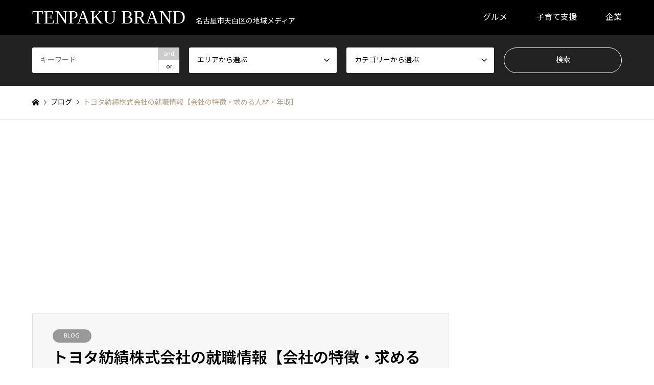

--- FILE ---
content_type: text/html; charset=UTF-8
request_url: https://tenpakuku.info/archives/2400
body_size: 16646
content:
<!DOCTYPE html>
<html lang="ja">
<head prefix="og: https://ogp.me/ns# fb: https://ogp.me/ns/fb#">
<meta charset="UTF-8">
<!--[if IE]><meta http-equiv="X-UA-Compatible" content="IE=edge"><![endif]-->
<meta name="viewport" content="width=device-width">
<title>トヨタ紡績株式会社の就職情報【会社の特徴・求める人材・年収】 | TENPAKU BRAND</title>
<meta name="description" content="この記事には、『トヨタ紡績株式会社』の情報をまとめてありますので、ぜひ就職活動の参考にしてください。３分で読める内容なので、それでは見ていきましょう〜。">
<meta property="og:type" content="article">
<meta property="og:url" content="https://tenpakuku.info/archives/2400">
<meta property="og:title" content="トヨタ紡績株式会社の就職情報【会社の特徴・求める人材・年収】 &#8211; TENPAKU BRAND">
<meta property="og:description" content="この記事には、『トヨタ紡績株式会社』の情報をまとめてありますので、ぜひ就職活動の参考にしてください。３分で読める内容なので、それでは見ていきましょう〜。">
<meta property="og:site_name" content="TENPAKU BRAND">
<meta property="og:image" content="https://tenpakuku.info/wp-content/uploads/2023/02/名古屋の優良企業.png">
<meta property="og:image:secure_url" content="https://tenpakuku.info/wp-content/uploads/2023/02/名古屋の優良企業.png"> 
<meta property="og:image:width" content="1200"> 
<meta property="og:image:height" content="630">
<meta name="twitter:card" content="summary">
<meta name="twitter:title" content="トヨタ紡績株式会社の就職情報【会社の特徴・求める人材・年収】 &#8211; TENPAKU BRAND">
<meta property="twitter:description" content="この記事には、『トヨタ紡績株式会社』の情報をまとめてありますので、ぜひ就職活動の参考にしてください。３分で読める内容なので、それでは見ていきましょう〜。">
<meta name="twitter:image:src" content="https://tenpakuku.info/wp-content/uploads/2023/02/名古屋の優良企業-336x216.png">
<link rel="pingback" href="https://tenpakuku.info/xmlrpc.php">
<link rel="shortcut icon" href="https://tenpakuku.info/wp-content/uploads/2020/09/TENPAKU.jpg">
<meta name='robots' content='max-image-preview:large' />
<link rel="alternate" type="application/rss+xml" title="TENPAKU BRAND &raquo; フィード" href="https://tenpakuku.info/feed" />
<link rel="alternate" type="application/rss+xml" title="TENPAKU BRAND &raquo; コメントフィード" href="https://tenpakuku.info/comments/feed" />
<link rel="alternate" type="application/rss+xml" title="TENPAKU BRAND &raquo; トヨタ紡績株式会社の就職情報【会社の特徴・求める人材・年収】 のコメントのフィード" href="https://tenpakuku.info/archives/2400/feed" />
<link rel="alternate" title="oEmbed (JSON)" type="application/json+oembed" href="https://tenpakuku.info/wp-json/oembed/1.0/embed?url=https%3A%2F%2Ftenpakuku.info%2Farchives%2F2400" />
<link rel="alternate" title="oEmbed (XML)" type="text/xml+oembed" href="https://tenpakuku.info/wp-json/oembed/1.0/embed?url=https%3A%2F%2Ftenpakuku.info%2Farchives%2F2400&#038;format=xml" />
<link rel="preconnect" href="https://fonts.googleapis.com">
<link rel="preconnect" href="https://fonts.gstatic.com" crossorigin>
<link href="https://fonts.googleapis.com/css2?family=Hind+Madurai:wght@500;700&amp;family=Noto+Sans+JP:wght@400;600" rel="stylesheet">
<style id='wp-img-auto-sizes-contain-inline-css' type='text/css'>
img:is([sizes=auto i],[sizes^="auto," i]){contain-intrinsic-size:3000px 1500px}
/*# sourceURL=wp-img-auto-sizes-contain-inline-css */
</style>
<link rel='stylesheet' id='style-css' href='https://tenpakuku.info/wp-content/themes/gensen_tcd050/style.css?ver=2.1.7' type='text/css' media='all' />
<style id='wp-block-library-inline-css' type='text/css'>
:root{--wp-block-synced-color:#7a00df;--wp-block-synced-color--rgb:122,0,223;--wp-bound-block-color:var(--wp-block-synced-color);--wp-editor-canvas-background:#ddd;--wp-admin-theme-color:#007cba;--wp-admin-theme-color--rgb:0,124,186;--wp-admin-theme-color-darker-10:#006ba1;--wp-admin-theme-color-darker-10--rgb:0,107,160.5;--wp-admin-theme-color-darker-20:#005a87;--wp-admin-theme-color-darker-20--rgb:0,90,135;--wp-admin-border-width-focus:2px}@media (min-resolution:192dpi){:root{--wp-admin-border-width-focus:1.5px}}.wp-element-button{cursor:pointer}:root .has-very-light-gray-background-color{background-color:#eee}:root .has-very-dark-gray-background-color{background-color:#313131}:root .has-very-light-gray-color{color:#eee}:root .has-very-dark-gray-color{color:#313131}:root .has-vivid-green-cyan-to-vivid-cyan-blue-gradient-background{background:linear-gradient(135deg,#00d084,#0693e3)}:root .has-purple-crush-gradient-background{background:linear-gradient(135deg,#34e2e4,#4721fb 50%,#ab1dfe)}:root .has-hazy-dawn-gradient-background{background:linear-gradient(135deg,#faaca8,#dad0ec)}:root .has-subdued-olive-gradient-background{background:linear-gradient(135deg,#fafae1,#67a671)}:root .has-atomic-cream-gradient-background{background:linear-gradient(135deg,#fdd79a,#004a59)}:root .has-nightshade-gradient-background{background:linear-gradient(135deg,#330968,#31cdcf)}:root .has-midnight-gradient-background{background:linear-gradient(135deg,#020381,#2874fc)}:root{--wp--preset--font-size--normal:16px;--wp--preset--font-size--huge:42px}.has-regular-font-size{font-size:1em}.has-larger-font-size{font-size:2.625em}.has-normal-font-size{font-size:var(--wp--preset--font-size--normal)}.has-huge-font-size{font-size:var(--wp--preset--font-size--huge)}.has-text-align-center{text-align:center}.has-text-align-left{text-align:left}.has-text-align-right{text-align:right}.has-fit-text{white-space:nowrap!important}#end-resizable-editor-section{display:none}.aligncenter{clear:both}.items-justified-left{justify-content:flex-start}.items-justified-center{justify-content:center}.items-justified-right{justify-content:flex-end}.items-justified-space-between{justify-content:space-between}.screen-reader-text{border:0;clip-path:inset(50%);height:1px;margin:-1px;overflow:hidden;padding:0;position:absolute;width:1px;word-wrap:normal!important}.screen-reader-text:focus{background-color:#ddd;clip-path:none;color:#444;display:block;font-size:1em;height:auto;left:5px;line-height:normal;padding:15px 23px 14px;text-decoration:none;top:5px;width:auto;z-index:100000}html :where(.has-border-color){border-style:solid}html :where([style*=border-top-color]){border-top-style:solid}html :where([style*=border-right-color]){border-right-style:solid}html :where([style*=border-bottom-color]){border-bottom-style:solid}html :where([style*=border-left-color]){border-left-style:solid}html :where([style*=border-width]){border-style:solid}html :where([style*=border-top-width]){border-top-style:solid}html :where([style*=border-right-width]){border-right-style:solid}html :where([style*=border-bottom-width]){border-bottom-style:solid}html :where([style*=border-left-width]){border-left-style:solid}html :where(img[class*=wp-image-]){height:auto;max-width:100%}:where(figure){margin:0 0 1em}html :where(.is-position-sticky){--wp-admin--admin-bar--position-offset:var(--wp-admin--admin-bar--height,0px)}@media screen and (max-width:600px){html :where(.is-position-sticky){--wp-admin--admin-bar--position-offset:0px}}

/*# sourceURL=wp-block-library-inline-css */
</style><style id='wp-block-button-inline-css' type='text/css'>
.wp-block-button__link{align-content:center;box-sizing:border-box;cursor:pointer;display:inline-block;height:100%;text-align:center;word-break:break-word}.wp-block-button__link.aligncenter{text-align:center}.wp-block-button__link.alignright{text-align:right}:where(.wp-block-button__link){border-radius:9999px;box-shadow:none;padding:calc(.667em + 2px) calc(1.333em + 2px);text-decoration:none}.wp-block-button[style*=text-decoration] .wp-block-button__link{text-decoration:inherit}.wp-block-buttons>.wp-block-button.has-custom-width{max-width:none}.wp-block-buttons>.wp-block-button.has-custom-width .wp-block-button__link{width:100%}.wp-block-buttons>.wp-block-button.has-custom-font-size .wp-block-button__link{font-size:inherit}.wp-block-buttons>.wp-block-button.wp-block-button__width-25{width:calc(25% - var(--wp--style--block-gap, .5em)*.75)}.wp-block-buttons>.wp-block-button.wp-block-button__width-50{width:calc(50% - var(--wp--style--block-gap, .5em)*.5)}.wp-block-buttons>.wp-block-button.wp-block-button__width-75{width:calc(75% - var(--wp--style--block-gap, .5em)*.25)}.wp-block-buttons>.wp-block-button.wp-block-button__width-100{flex-basis:100%;width:100%}.wp-block-buttons.is-vertical>.wp-block-button.wp-block-button__width-25{width:25%}.wp-block-buttons.is-vertical>.wp-block-button.wp-block-button__width-50{width:50%}.wp-block-buttons.is-vertical>.wp-block-button.wp-block-button__width-75{width:75%}.wp-block-button.is-style-squared,.wp-block-button__link.wp-block-button.is-style-squared{border-radius:0}.wp-block-button.no-border-radius,.wp-block-button__link.no-border-radius{border-radius:0!important}:root :where(.wp-block-button .wp-block-button__link.is-style-outline),:root :where(.wp-block-button.is-style-outline>.wp-block-button__link){border:2px solid;padding:.667em 1.333em}:root :where(.wp-block-button .wp-block-button__link.is-style-outline:not(.has-text-color)),:root :where(.wp-block-button.is-style-outline>.wp-block-button__link:not(.has-text-color)){color:currentColor}:root :where(.wp-block-button .wp-block-button__link.is-style-outline:not(.has-background)),:root :where(.wp-block-button.is-style-outline>.wp-block-button__link:not(.has-background)){background-color:initial;background-image:none}
/*# sourceURL=https://tenpakuku.info/wp-includes/blocks/button/style.min.css */
</style>
<style id='wp-block-heading-inline-css' type='text/css'>
h1:where(.wp-block-heading).has-background,h2:where(.wp-block-heading).has-background,h3:where(.wp-block-heading).has-background,h4:where(.wp-block-heading).has-background,h5:where(.wp-block-heading).has-background,h6:where(.wp-block-heading).has-background{padding:1.25em 2.375em}h1.has-text-align-left[style*=writing-mode]:where([style*=vertical-lr]),h1.has-text-align-right[style*=writing-mode]:where([style*=vertical-rl]),h2.has-text-align-left[style*=writing-mode]:where([style*=vertical-lr]),h2.has-text-align-right[style*=writing-mode]:where([style*=vertical-rl]),h3.has-text-align-left[style*=writing-mode]:where([style*=vertical-lr]),h3.has-text-align-right[style*=writing-mode]:where([style*=vertical-rl]),h4.has-text-align-left[style*=writing-mode]:where([style*=vertical-lr]),h4.has-text-align-right[style*=writing-mode]:where([style*=vertical-rl]),h5.has-text-align-left[style*=writing-mode]:where([style*=vertical-lr]),h5.has-text-align-right[style*=writing-mode]:where([style*=vertical-rl]),h6.has-text-align-left[style*=writing-mode]:where([style*=vertical-lr]),h6.has-text-align-right[style*=writing-mode]:where([style*=vertical-rl]){rotate:180deg}
/*# sourceURL=https://tenpakuku.info/wp-includes/blocks/heading/style.min.css */
</style>
<style id='wp-block-image-inline-css' type='text/css'>
.wp-block-image>a,.wp-block-image>figure>a{display:inline-block}.wp-block-image img{box-sizing:border-box;height:auto;max-width:100%;vertical-align:bottom}@media not (prefers-reduced-motion){.wp-block-image img.hide{visibility:hidden}.wp-block-image img.show{animation:show-content-image .4s}}.wp-block-image[style*=border-radius] img,.wp-block-image[style*=border-radius]>a{border-radius:inherit}.wp-block-image.has-custom-border img{box-sizing:border-box}.wp-block-image.aligncenter{text-align:center}.wp-block-image.alignfull>a,.wp-block-image.alignwide>a{width:100%}.wp-block-image.alignfull img,.wp-block-image.alignwide img{height:auto;width:100%}.wp-block-image .aligncenter,.wp-block-image .alignleft,.wp-block-image .alignright,.wp-block-image.aligncenter,.wp-block-image.alignleft,.wp-block-image.alignright{display:table}.wp-block-image .aligncenter>figcaption,.wp-block-image .alignleft>figcaption,.wp-block-image .alignright>figcaption,.wp-block-image.aligncenter>figcaption,.wp-block-image.alignleft>figcaption,.wp-block-image.alignright>figcaption{caption-side:bottom;display:table-caption}.wp-block-image .alignleft{float:left;margin:.5em 1em .5em 0}.wp-block-image .alignright{float:right;margin:.5em 0 .5em 1em}.wp-block-image .aligncenter{margin-left:auto;margin-right:auto}.wp-block-image :where(figcaption){margin-bottom:1em;margin-top:.5em}.wp-block-image.is-style-circle-mask img{border-radius:9999px}@supports ((-webkit-mask-image:none) or (mask-image:none)) or (-webkit-mask-image:none){.wp-block-image.is-style-circle-mask img{border-radius:0;-webkit-mask-image:url('data:image/svg+xml;utf8,<svg viewBox="0 0 100 100" xmlns="http://www.w3.org/2000/svg"><circle cx="50" cy="50" r="50"/></svg>');mask-image:url('data:image/svg+xml;utf8,<svg viewBox="0 0 100 100" xmlns="http://www.w3.org/2000/svg"><circle cx="50" cy="50" r="50"/></svg>');mask-mode:alpha;-webkit-mask-position:center;mask-position:center;-webkit-mask-repeat:no-repeat;mask-repeat:no-repeat;-webkit-mask-size:contain;mask-size:contain}}:root :where(.wp-block-image.is-style-rounded img,.wp-block-image .is-style-rounded img){border-radius:9999px}.wp-block-image figure{margin:0}.wp-lightbox-container{display:flex;flex-direction:column;position:relative}.wp-lightbox-container img{cursor:zoom-in}.wp-lightbox-container img:hover+button{opacity:1}.wp-lightbox-container button{align-items:center;backdrop-filter:blur(16px) saturate(180%);background-color:#5a5a5a40;border:none;border-radius:4px;cursor:zoom-in;display:flex;height:20px;justify-content:center;opacity:0;padding:0;position:absolute;right:16px;text-align:center;top:16px;width:20px;z-index:100}@media not (prefers-reduced-motion){.wp-lightbox-container button{transition:opacity .2s ease}}.wp-lightbox-container button:focus-visible{outline:3px auto #5a5a5a40;outline:3px auto -webkit-focus-ring-color;outline-offset:3px}.wp-lightbox-container button:hover{cursor:pointer;opacity:1}.wp-lightbox-container button:focus{opacity:1}.wp-lightbox-container button:focus,.wp-lightbox-container button:hover,.wp-lightbox-container button:not(:hover):not(:active):not(.has-background){background-color:#5a5a5a40;border:none}.wp-lightbox-overlay{box-sizing:border-box;cursor:zoom-out;height:100vh;left:0;overflow:hidden;position:fixed;top:0;visibility:hidden;width:100%;z-index:100000}.wp-lightbox-overlay .close-button{align-items:center;cursor:pointer;display:flex;justify-content:center;min-height:40px;min-width:40px;padding:0;position:absolute;right:calc(env(safe-area-inset-right) + 16px);top:calc(env(safe-area-inset-top) + 16px);z-index:5000000}.wp-lightbox-overlay .close-button:focus,.wp-lightbox-overlay .close-button:hover,.wp-lightbox-overlay .close-button:not(:hover):not(:active):not(.has-background){background:none;border:none}.wp-lightbox-overlay .lightbox-image-container{height:var(--wp--lightbox-container-height);left:50%;overflow:hidden;position:absolute;top:50%;transform:translate(-50%,-50%);transform-origin:top left;width:var(--wp--lightbox-container-width);z-index:9999999999}.wp-lightbox-overlay .wp-block-image{align-items:center;box-sizing:border-box;display:flex;height:100%;justify-content:center;margin:0;position:relative;transform-origin:0 0;width:100%;z-index:3000000}.wp-lightbox-overlay .wp-block-image img{height:var(--wp--lightbox-image-height);min-height:var(--wp--lightbox-image-height);min-width:var(--wp--lightbox-image-width);width:var(--wp--lightbox-image-width)}.wp-lightbox-overlay .wp-block-image figcaption{display:none}.wp-lightbox-overlay button{background:none;border:none}.wp-lightbox-overlay .scrim{background-color:#fff;height:100%;opacity:.9;position:absolute;width:100%;z-index:2000000}.wp-lightbox-overlay.active{visibility:visible}@media not (prefers-reduced-motion){.wp-lightbox-overlay.active{animation:turn-on-visibility .25s both}.wp-lightbox-overlay.active img{animation:turn-on-visibility .35s both}.wp-lightbox-overlay.show-closing-animation:not(.active){animation:turn-off-visibility .35s both}.wp-lightbox-overlay.show-closing-animation:not(.active) img{animation:turn-off-visibility .25s both}.wp-lightbox-overlay.zoom.active{animation:none;opacity:1;visibility:visible}.wp-lightbox-overlay.zoom.active .lightbox-image-container{animation:lightbox-zoom-in .4s}.wp-lightbox-overlay.zoom.active .lightbox-image-container img{animation:none}.wp-lightbox-overlay.zoom.active .scrim{animation:turn-on-visibility .4s forwards}.wp-lightbox-overlay.zoom.show-closing-animation:not(.active){animation:none}.wp-lightbox-overlay.zoom.show-closing-animation:not(.active) .lightbox-image-container{animation:lightbox-zoom-out .4s}.wp-lightbox-overlay.zoom.show-closing-animation:not(.active) .lightbox-image-container img{animation:none}.wp-lightbox-overlay.zoom.show-closing-animation:not(.active) .scrim{animation:turn-off-visibility .4s forwards}}@keyframes show-content-image{0%{visibility:hidden}99%{visibility:hidden}to{visibility:visible}}@keyframes turn-on-visibility{0%{opacity:0}to{opacity:1}}@keyframes turn-off-visibility{0%{opacity:1;visibility:visible}99%{opacity:0;visibility:visible}to{opacity:0;visibility:hidden}}@keyframes lightbox-zoom-in{0%{transform:translate(calc((-100vw + var(--wp--lightbox-scrollbar-width))/2 + var(--wp--lightbox-initial-left-position)),calc(-50vh + var(--wp--lightbox-initial-top-position))) scale(var(--wp--lightbox-scale))}to{transform:translate(-50%,-50%) scale(1)}}@keyframes lightbox-zoom-out{0%{transform:translate(-50%,-50%) scale(1);visibility:visible}99%{visibility:visible}to{transform:translate(calc((-100vw + var(--wp--lightbox-scrollbar-width))/2 + var(--wp--lightbox-initial-left-position)),calc(-50vh + var(--wp--lightbox-initial-top-position))) scale(var(--wp--lightbox-scale));visibility:hidden}}
/*# sourceURL=https://tenpakuku.info/wp-includes/blocks/image/style.min.css */
</style>
<style id='wp-block-buttons-inline-css' type='text/css'>
.wp-block-buttons{box-sizing:border-box}.wp-block-buttons.is-vertical{flex-direction:column}.wp-block-buttons.is-vertical>.wp-block-button:last-child{margin-bottom:0}.wp-block-buttons>.wp-block-button{display:inline-block;margin:0}.wp-block-buttons.is-content-justification-left{justify-content:flex-start}.wp-block-buttons.is-content-justification-left.is-vertical{align-items:flex-start}.wp-block-buttons.is-content-justification-center{justify-content:center}.wp-block-buttons.is-content-justification-center.is-vertical{align-items:center}.wp-block-buttons.is-content-justification-right{justify-content:flex-end}.wp-block-buttons.is-content-justification-right.is-vertical{align-items:flex-end}.wp-block-buttons.is-content-justification-space-between{justify-content:space-between}.wp-block-buttons.aligncenter{text-align:center}.wp-block-buttons:not(.is-content-justification-space-between,.is-content-justification-right,.is-content-justification-left,.is-content-justification-center) .wp-block-button.aligncenter{margin-left:auto;margin-right:auto;width:100%}.wp-block-buttons[style*=text-decoration] .wp-block-button,.wp-block-buttons[style*=text-decoration] .wp-block-button__link{text-decoration:inherit}.wp-block-buttons.has-custom-font-size .wp-block-button__link{font-size:inherit}.wp-block-buttons .wp-block-button__link{width:100%}.wp-block-button.aligncenter{text-align:center}
/*# sourceURL=https://tenpakuku.info/wp-includes/blocks/buttons/style.min.css */
</style>
<style id='wp-block-paragraph-inline-css' type='text/css'>
.is-small-text{font-size:.875em}.is-regular-text{font-size:1em}.is-large-text{font-size:2.25em}.is-larger-text{font-size:3em}.has-drop-cap:not(:focus):first-letter{float:left;font-size:8.4em;font-style:normal;font-weight:100;line-height:.68;margin:.05em .1em 0 0;text-transform:uppercase}body.rtl .has-drop-cap:not(:focus):first-letter{float:none;margin-left:.1em}p.has-drop-cap.has-background{overflow:hidden}:root :where(p.has-background){padding:1.25em 2.375em}:where(p.has-text-color:not(.has-link-color)) a{color:inherit}p.has-text-align-left[style*="writing-mode:vertical-lr"],p.has-text-align-right[style*="writing-mode:vertical-rl"]{rotate:180deg}
/*# sourceURL=https://tenpakuku.info/wp-includes/blocks/paragraph/style.min.css */
</style>
<style id='wp-block-table-inline-css' type='text/css'>
.wp-block-table{overflow-x:auto}.wp-block-table table{border-collapse:collapse;width:100%}.wp-block-table thead{border-bottom:3px solid}.wp-block-table tfoot{border-top:3px solid}.wp-block-table td,.wp-block-table th{border:1px solid;padding:.5em}.wp-block-table .has-fixed-layout{table-layout:fixed;width:100%}.wp-block-table .has-fixed-layout td,.wp-block-table .has-fixed-layout th{word-break:break-word}.wp-block-table.aligncenter,.wp-block-table.alignleft,.wp-block-table.alignright{display:table;width:auto}.wp-block-table.aligncenter td,.wp-block-table.aligncenter th,.wp-block-table.alignleft td,.wp-block-table.alignleft th,.wp-block-table.alignright td,.wp-block-table.alignright th{word-break:break-word}.wp-block-table .has-subtle-light-gray-background-color{background-color:#f3f4f5}.wp-block-table .has-subtle-pale-green-background-color{background-color:#e9fbe5}.wp-block-table .has-subtle-pale-blue-background-color{background-color:#e7f5fe}.wp-block-table .has-subtle-pale-pink-background-color{background-color:#fcf0ef}.wp-block-table.is-style-stripes{background-color:initial;border-collapse:inherit;border-spacing:0}.wp-block-table.is-style-stripes tbody tr:nth-child(odd){background-color:#f0f0f0}.wp-block-table.is-style-stripes.has-subtle-light-gray-background-color tbody tr:nth-child(odd){background-color:#f3f4f5}.wp-block-table.is-style-stripes.has-subtle-pale-green-background-color tbody tr:nth-child(odd){background-color:#e9fbe5}.wp-block-table.is-style-stripes.has-subtle-pale-blue-background-color tbody tr:nth-child(odd){background-color:#e7f5fe}.wp-block-table.is-style-stripes.has-subtle-pale-pink-background-color tbody tr:nth-child(odd){background-color:#fcf0ef}.wp-block-table.is-style-stripes td,.wp-block-table.is-style-stripes th{border-color:#0000}.wp-block-table.is-style-stripes{border-bottom:1px solid #f0f0f0}.wp-block-table .has-border-color td,.wp-block-table .has-border-color th,.wp-block-table .has-border-color tr,.wp-block-table .has-border-color>*{border-color:inherit}.wp-block-table table[style*=border-top-color] tr:first-child,.wp-block-table table[style*=border-top-color] tr:first-child td,.wp-block-table table[style*=border-top-color] tr:first-child th,.wp-block-table table[style*=border-top-color]>*,.wp-block-table table[style*=border-top-color]>* td,.wp-block-table table[style*=border-top-color]>* th{border-top-color:inherit}.wp-block-table table[style*=border-top-color] tr:not(:first-child){border-top-color:initial}.wp-block-table table[style*=border-right-color] td:last-child,.wp-block-table table[style*=border-right-color] th,.wp-block-table table[style*=border-right-color] tr,.wp-block-table table[style*=border-right-color]>*{border-right-color:inherit}.wp-block-table table[style*=border-bottom-color] tr:last-child,.wp-block-table table[style*=border-bottom-color] tr:last-child td,.wp-block-table table[style*=border-bottom-color] tr:last-child th,.wp-block-table table[style*=border-bottom-color]>*,.wp-block-table table[style*=border-bottom-color]>* td,.wp-block-table table[style*=border-bottom-color]>* th{border-bottom-color:inherit}.wp-block-table table[style*=border-bottom-color] tr:not(:last-child){border-bottom-color:initial}.wp-block-table table[style*=border-left-color] td:first-child,.wp-block-table table[style*=border-left-color] th,.wp-block-table table[style*=border-left-color] tr,.wp-block-table table[style*=border-left-color]>*{border-left-color:inherit}.wp-block-table table[style*=border-style] td,.wp-block-table table[style*=border-style] th,.wp-block-table table[style*=border-style] tr,.wp-block-table table[style*=border-style]>*{border-style:inherit}.wp-block-table table[style*=border-width] td,.wp-block-table table[style*=border-width] th,.wp-block-table table[style*=border-width] tr,.wp-block-table table[style*=border-width]>*{border-style:inherit;border-width:inherit}
/*# sourceURL=https://tenpakuku.info/wp-includes/blocks/table/style.min.css */
</style>
<style id='global-styles-inline-css' type='text/css'>
:root{--wp--preset--aspect-ratio--square: 1;--wp--preset--aspect-ratio--4-3: 4/3;--wp--preset--aspect-ratio--3-4: 3/4;--wp--preset--aspect-ratio--3-2: 3/2;--wp--preset--aspect-ratio--2-3: 2/3;--wp--preset--aspect-ratio--16-9: 16/9;--wp--preset--aspect-ratio--9-16: 9/16;--wp--preset--color--black: #000000;--wp--preset--color--cyan-bluish-gray: #abb8c3;--wp--preset--color--white: #ffffff;--wp--preset--color--pale-pink: #f78da7;--wp--preset--color--vivid-red: #cf2e2e;--wp--preset--color--luminous-vivid-orange: #ff6900;--wp--preset--color--luminous-vivid-amber: #fcb900;--wp--preset--color--light-green-cyan: #7bdcb5;--wp--preset--color--vivid-green-cyan: #00d084;--wp--preset--color--pale-cyan-blue: #8ed1fc;--wp--preset--color--vivid-cyan-blue: #0693e3;--wp--preset--color--vivid-purple: #9b51e0;--wp--preset--gradient--vivid-cyan-blue-to-vivid-purple: linear-gradient(135deg,rgb(6,147,227) 0%,rgb(155,81,224) 100%);--wp--preset--gradient--light-green-cyan-to-vivid-green-cyan: linear-gradient(135deg,rgb(122,220,180) 0%,rgb(0,208,130) 100%);--wp--preset--gradient--luminous-vivid-amber-to-luminous-vivid-orange: linear-gradient(135deg,rgb(252,185,0) 0%,rgb(255,105,0) 100%);--wp--preset--gradient--luminous-vivid-orange-to-vivid-red: linear-gradient(135deg,rgb(255,105,0) 0%,rgb(207,46,46) 100%);--wp--preset--gradient--very-light-gray-to-cyan-bluish-gray: linear-gradient(135deg,rgb(238,238,238) 0%,rgb(169,184,195) 100%);--wp--preset--gradient--cool-to-warm-spectrum: linear-gradient(135deg,rgb(74,234,220) 0%,rgb(151,120,209) 20%,rgb(207,42,186) 40%,rgb(238,44,130) 60%,rgb(251,105,98) 80%,rgb(254,248,76) 100%);--wp--preset--gradient--blush-light-purple: linear-gradient(135deg,rgb(255,206,236) 0%,rgb(152,150,240) 100%);--wp--preset--gradient--blush-bordeaux: linear-gradient(135deg,rgb(254,205,165) 0%,rgb(254,45,45) 50%,rgb(107,0,62) 100%);--wp--preset--gradient--luminous-dusk: linear-gradient(135deg,rgb(255,203,112) 0%,rgb(199,81,192) 50%,rgb(65,88,208) 100%);--wp--preset--gradient--pale-ocean: linear-gradient(135deg,rgb(255,245,203) 0%,rgb(182,227,212) 50%,rgb(51,167,181) 100%);--wp--preset--gradient--electric-grass: linear-gradient(135deg,rgb(202,248,128) 0%,rgb(113,206,126) 100%);--wp--preset--gradient--midnight: linear-gradient(135deg,rgb(2,3,129) 0%,rgb(40,116,252) 100%);--wp--preset--font-size--small: 13px;--wp--preset--font-size--medium: 20px;--wp--preset--font-size--large: 36px;--wp--preset--font-size--x-large: 42px;--wp--preset--spacing--20: 0.44rem;--wp--preset--spacing--30: 0.67rem;--wp--preset--spacing--40: 1rem;--wp--preset--spacing--50: 1.5rem;--wp--preset--spacing--60: 2.25rem;--wp--preset--spacing--70: 3.38rem;--wp--preset--spacing--80: 5.06rem;--wp--preset--shadow--natural: 6px 6px 9px rgba(0, 0, 0, 0.2);--wp--preset--shadow--deep: 12px 12px 50px rgba(0, 0, 0, 0.4);--wp--preset--shadow--sharp: 6px 6px 0px rgba(0, 0, 0, 0.2);--wp--preset--shadow--outlined: 6px 6px 0px -3px rgb(255, 255, 255), 6px 6px rgb(0, 0, 0);--wp--preset--shadow--crisp: 6px 6px 0px rgb(0, 0, 0);}:where(.is-layout-flex){gap: 0.5em;}:where(.is-layout-grid){gap: 0.5em;}body .is-layout-flex{display: flex;}.is-layout-flex{flex-wrap: wrap;align-items: center;}.is-layout-flex > :is(*, div){margin: 0;}body .is-layout-grid{display: grid;}.is-layout-grid > :is(*, div){margin: 0;}:where(.wp-block-columns.is-layout-flex){gap: 2em;}:where(.wp-block-columns.is-layout-grid){gap: 2em;}:where(.wp-block-post-template.is-layout-flex){gap: 1.25em;}:where(.wp-block-post-template.is-layout-grid){gap: 1.25em;}.has-black-color{color: var(--wp--preset--color--black) !important;}.has-cyan-bluish-gray-color{color: var(--wp--preset--color--cyan-bluish-gray) !important;}.has-white-color{color: var(--wp--preset--color--white) !important;}.has-pale-pink-color{color: var(--wp--preset--color--pale-pink) !important;}.has-vivid-red-color{color: var(--wp--preset--color--vivid-red) !important;}.has-luminous-vivid-orange-color{color: var(--wp--preset--color--luminous-vivid-orange) !important;}.has-luminous-vivid-amber-color{color: var(--wp--preset--color--luminous-vivid-amber) !important;}.has-light-green-cyan-color{color: var(--wp--preset--color--light-green-cyan) !important;}.has-vivid-green-cyan-color{color: var(--wp--preset--color--vivid-green-cyan) !important;}.has-pale-cyan-blue-color{color: var(--wp--preset--color--pale-cyan-blue) !important;}.has-vivid-cyan-blue-color{color: var(--wp--preset--color--vivid-cyan-blue) !important;}.has-vivid-purple-color{color: var(--wp--preset--color--vivid-purple) !important;}.has-black-background-color{background-color: var(--wp--preset--color--black) !important;}.has-cyan-bluish-gray-background-color{background-color: var(--wp--preset--color--cyan-bluish-gray) !important;}.has-white-background-color{background-color: var(--wp--preset--color--white) !important;}.has-pale-pink-background-color{background-color: var(--wp--preset--color--pale-pink) !important;}.has-vivid-red-background-color{background-color: var(--wp--preset--color--vivid-red) !important;}.has-luminous-vivid-orange-background-color{background-color: var(--wp--preset--color--luminous-vivid-orange) !important;}.has-luminous-vivid-amber-background-color{background-color: var(--wp--preset--color--luminous-vivid-amber) !important;}.has-light-green-cyan-background-color{background-color: var(--wp--preset--color--light-green-cyan) !important;}.has-vivid-green-cyan-background-color{background-color: var(--wp--preset--color--vivid-green-cyan) !important;}.has-pale-cyan-blue-background-color{background-color: var(--wp--preset--color--pale-cyan-blue) !important;}.has-vivid-cyan-blue-background-color{background-color: var(--wp--preset--color--vivid-cyan-blue) !important;}.has-vivid-purple-background-color{background-color: var(--wp--preset--color--vivid-purple) !important;}.has-black-border-color{border-color: var(--wp--preset--color--black) !important;}.has-cyan-bluish-gray-border-color{border-color: var(--wp--preset--color--cyan-bluish-gray) !important;}.has-white-border-color{border-color: var(--wp--preset--color--white) !important;}.has-pale-pink-border-color{border-color: var(--wp--preset--color--pale-pink) !important;}.has-vivid-red-border-color{border-color: var(--wp--preset--color--vivid-red) !important;}.has-luminous-vivid-orange-border-color{border-color: var(--wp--preset--color--luminous-vivid-orange) !important;}.has-luminous-vivid-amber-border-color{border-color: var(--wp--preset--color--luminous-vivid-amber) !important;}.has-light-green-cyan-border-color{border-color: var(--wp--preset--color--light-green-cyan) !important;}.has-vivid-green-cyan-border-color{border-color: var(--wp--preset--color--vivid-green-cyan) !important;}.has-pale-cyan-blue-border-color{border-color: var(--wp--preset--color--pale-cyan-blue) !important;}.has-vivid-cyan-blue-border-color{border-color: var(--wp--preset--color--vivid-cyan-blue) !important;}.has-vivid-purple-border-color{border-color: var(--wp--preset--color--vivid-purple) !important;}.has-vivid-cyan-blue-to-vivid-purple-gradient-background{background: var(--wp--preset--gradient--vivid-cyan-blue-to-vivid-purple) !important;}.has-light-green-cyan-to-vivid-green-cyan-gradient-background{background: var(--wp--preset--gradient--light-green-cyan-to-vivid-green-cyan) !important;}.has-luminous-vivid-amber-to-luminous-vivid-orange-gradient-background{background: var(--wp--preset--gradient--luminous-vivid-amber-to-luminous-vivid-orange) !important;}.has-luminous-vivid-orange-to-vivid-red-gradient-background{background: var(--wp--preset--gradient--luminous-vivid-orange-to-vivid-red) !important;}.has-very-light-gray-to-cyan-bluish-gray-gradient-background{background: var(--wp--preset--gradient--very-light-gray-to-cyan-bluish-gray) !important;}.has-cool-to-warm-spectrum-gradient-background{background: var(--wp--preset--gradient--cool-to-warm-spectrum) !important;}.has-blush-light-purple-gradient-background{background: var(--wp--preset--gradient--blush-light-purple) !important;}.has-blush-bordeaux-gradient-background{background: var(--wp--preset--gradient--blush-bordeaux) !important;}.has-luminous-dusk-gradient-background{background: var(--wp--preset--gradient--luminous-dusk) !important;}.has-pale-ocean-gradient-background{background: var(--wp--preset--gradient--pale-ocean) !important;}.has-electric-grass-gradient-background{background: var(--wp--preset--gradient--electric-grass) !important;}.has-midnight-gradient-background{background: var(--wp--preset--gradient--midnight) !important;}.has-small-font-size{font-size: var(--wp--preset--font-size--small) !important;}.has-medium-font-size{font-size: var(--wp--preset--font-size--medium) !important;}.has-large-font-size{font-size: var(--wp--preset--font-size--large) !important;}.has-x-large-font-size{font-size: var(--wp--preset--font-size--x-large) !important;}
/*# sourceURL=global-styles-inline-css */
</style>

<style id='classic-theme-styles-inline-css' type='text/css'>
/*! This file is auto-generated */
.wp-block-button__link{color:#fff;background-color:#32373c;border-radius:9999px;box-shadow:none;text-decoration:none;padding:calc(.667em + 2px) calc(1.333em + 2px);font-size:1.125em}.wp-block-file__button{background:#32373c;color:#fff;text-decoration:none}
/*# sourceURL=/wp-includes/css/classic-themes.min.css */
</style>
<link rel='stylesheet' id='toc-screen-css' href='https://tenpakuku.info/wp-content/plugins/table-of-contents-plus/screen.min.css?ver=2411.1' type='text/css' media='all' />
<link rel='stylesheet' id='tcd-maps-css' href='https://tenpakuku.info/wp-content/plugins/tcd-google-maps/admin.css?ver=6.9' type='text/css' media='all' />
<link rel='stylesheet' id='tablepress-default-css' href='https://tenpakuku.info/wp-content/plugins/tablepress/css/build/default.css?ver=3.2.6' type='text/css' media='all' />
<style>:root {
  --tcd-font-type1: "Hind Madurai","Noto Sans JP",sans-serif;
  --tcd-font-type2: "Times New Roman",Times,"Yu Mincho","游明朝","游明朝体","Hiragino Mincho Pro",serif;
  --tcd-font-type3: Palatino,"Yu Kyokasho","游教科書体","UD デジタル 教科書体 N","游明朝","游明朝体","Hiragino Mincho Pro","Meiryo",serif;
  --tcd-font-type-logo: "Times New Roman",Times,"Hiragino Sans","Yu Gothic Medium","Meiryo",sans-serif;
}</style>
<script type="text/javascript" src="https://tenpakuku.info/wp-includes/js/jquery/jquery.min.js?ver=3.7.1" id="jquery-core-js"></script>
<script type="text/javascript" src="https://tenpakuku.info/wp-includes/js/jquery/jquery-migrate.min.js?ver=3.4.1" id="jquery-migrate-js"></script>
<link rel="https://api.w.org/" href="https://tenpakuku.info/wp-json/" /><link rel="alternate" title="JSON" type="application/json" href="https://tenpakuku.info/wp-json/wp/v2/posts/2400" /><link rel="canonical" href="https://tenpakuku.info/archives/2400" />
<link rel='shortlink' href='https://tenpakuku.info/?p=2400' />
<link rel="stylesheet" href="https://tenpakuku.info/wp-content/themes/gensen_tcd050/css/design-plus.css?ver=2.1.7">
<link rel="stylesheet" href="https://tenpakuku.info/wp-content/themes/gensen_tcd050/css/sns-botton.css?ver=2.1.7">
<link rel="stylesheet" href="https://tenpakuku.info/wp-content/themes/gensen_tcd050/css/responsive.css?ver=2.1.7">
<link rel="stylesheet" href="https://tenpakuku.info/wp-content/themes/gensen_tcd050/css/footer-bar.css?ver=2.1.7">

<script src="https://tenpakuku.info/wp-content/themes/gensen_tcd050/js/jquery.easing.1.3.js?ver=2.1.7"></script>
<script src="https://tenpakuku.info/wp-content/themes/gensen_tcd050/js/jquery.textOverflowEllipsis.js?ver=2.1.7"></script>
<script src="https://tenpakuku.info/wp-content/themes/gensen_tcd050/js/jscript.js?ver=2.1.7"></script>
<script src="https://tenpakuku.info/wp-content/themes/gensen_tcd050/js/comment.js?ver=2.1.7"></script>
<script src="https://tenpakuku.info/wp-content/themes/gensen_tcd050/js/jquery.chosen.min.js?ver=2.1.7"></script>
<link rel="stylesheet" href="https://tenpakuku.info/wp-content/themes/gensen_tcd050/css/jquery.chosen.css?ver=2.1.7">

<style type="text/css">
body, input, textarea, select { font-family: var(--tcd-font-type1); }
.rich_font { font-family: var(--tcd-font-type1);  }
.rich_font_logo { font-family: var(--tcd-font-type-logo); font-weight: normal !important;}

#header_logo #logo_text .logo { font-size:36px; }
#header_logo_fix #logo_text_fixed .logo { font-size:36px; }
#footer_logo .logo_text { font-size:36px; }
#post_title { font-size:30px; }
.post_content { font-size:14px; }
#archive_headline { font-size:42px; }
#archive_desc { font-size:14px; }
  
@media screen and (max-width:1024px) {
  #header_logo #logo_text .logo { font-size:26px; }
  #header_logo_fix #logo_text_fixed .logo { font-size:26px; }
  #footer_logo .logo_text { font-size:26px; }
  #post_title { font-size:20px; }
  .post_content { font-size:14px; }
  #archive_headline { font-size:20px; }
  #archive_desc { font-size:14px; }
}




.image {
overflow: hidden;
-webkit-backface-visibility: hidden;
backface-visibility: hidden;
-webkit-transition-duration: .35s;
-moz-transition-duration: .35s;
-ms-transition-duration: .35s;
-o-transition-duration: .35s;
transition-duration: .35s;
}
.image img {
-webkit-backface-visibility: hidden;
backface-visibility: hidden;
-webkit-transform: scale(1);
-webkit-transition-property: opacity, scale, -webkit-transform, transform;
-webkit-transition-duration: .35s;
-moz-transform: scale(1);
-moz-transition-property: opacity, scale, -moz-transform, transform;
-moz-transition-duration: .35s;
-ms-transform: scale(1);
-ms-transition-property: opacity, scale, -ms-transform, transform;
-ms-transition-duration: .35s;
-o-transform: scale(1);
-o-transition-property: opacity, scale, -o-transform, transform;
-o-transition-duration: .35s;
transform: scale(1);
transition-property: opacity, scale, transform;
transition-duration: .35s;
}
.image:hover img, a:hover .image img {
-webkit-transform: scale(1.2);
-moz-transform: scale(1.2);
-ms-transform: scale(1.2);
-o-transform: scale(1.2);
transform: scale(1.2);
}
.introduce_list_col a:hover .image img {
-webkit-transform: scale(1.2) translate3d(-41.66%, 0, 0);
-moz-transform: scale(1.2) translate3d(-41.66%, 0, 0);
-ms-transform: scale(1.2) translate3d(-41.66%, 0, 0);
-o-transform: scale(1.2) translate3d(-41.66%, 0, 0);
transform: scale(1.2) translate3d(-41.66%, 0, 0);
}


.archive_filter .button input:hover, .archive_sort dt,#post_pagination p, #post_pagination a:hover, #return_top a, .c-pw__btn,
#comment_header ul li a:hover, #comment_header ul li.comment_switch_active a, #comment_header #comment_closed p,
#introduce_slider .slick-dots li button:hover, #introduce_slider .slick-dots li.slick-active button
{ background-color:#b69e84; }

#comment_header ul li.comment_switch_active a, #comment_header #comment_closed p, #guest_info input:focus, #comment_textarea textarea:focus
{ border-color:#b69e84; }

#comment_header ul li.comment_switch_active a:after, #comment_header #comment_closed p:after
{ border-color:#b69e84 transparent transparent transparent; }

.header_search_inputs .chosen-results li[data-option-array-index="0"]
{ background-color:#b69e84 !important; border-color:#b69e84; }

a:hover, #bread_crumb li a:hover, #bread_crumb li.home a:hover:before, #bread_crumb li.last,
#archive_headline, .archive_header .headline, .archive_filter_headline, #related_post .headline,
#introduce_header .headline, .introduce_list_col .info .title, .introduce_archive_banner_link a:hover,
#recent_news .headline, #recent_news li a:hover, #comment_headline,
.side_headline,.widget_block .wp-block-heading, ul.banner_list li a:hover .caption, .footer_headline, .footer_widget a:hover,
#index_news .entry-date, #recent_news .show_date li .date, .cb_content-carousel a:hover .image .title,#index_news_mobile .entry-date
{ color:#b69e84; }

.cb_content-blog_list .archive_link a{ background-color:#b69e84; }
#index_news_mobile .archive_link a:hover, .cb_content-blog_list .archive_link a:hover, #load_post a:hover, #submit_comment:hover, .c-pw__btn:hover,.widget_tag_cloud .tagcloud a:hover
{ background-color:#92785f; }

#header_search select:focus, .header_search_inputs .chosen-with-drop .chosen-single span, #footer_contents a:hover, #footer_nav a:hover, #footer_social_link li:hover:before,
#header_slider .slick-arrow:hover, .cb_content-carousel .slick-arrow:hover
{ color:#92785f; }

#footer_social_link li.youtube:hover:before, #footer_social_link li.note:hover:before{ background-color:#92785f; }

.post_content a, .custom-html-widget a { color:#2c6fc1; }

#header_search, #index_header_search { background-color:#222222; }

#footer_nav { background-color:#F7F7F7; }
#footer_contents { background-color:#222222; }

#header_search_submit { background-color:rgba(0,0,0,0); }
#header_search_submit:hover { background-color:rgba(146,120,95,1.0); }
.cat-category { background-color:#999999 !important; }
.cat-category2 { background-color:#000000 !important; }

@media only screen and (min-width:1025px) {
  #global_menu ul ul a { background-color:#b69e84; }
  #global_menu ul ul a:hover, #global_menu ul ul .current-menu-item > a { background-color:#92785f; }
  #header_top { background-color:#000000; }
  .has_header_content #header_top { background-color:rgba(0,0,0,0); }
  .fix_top.header_fix #header_top { background-color:rgba(0,0,0,0.8); }
  #header_logo a, #global_menu > ul > li > a { color:#ffffff; }
  #header_logo_fix a, .fix_top.header_fix #global_menu > ul > li > a { color:#ffffff; }
  .has_header_content #index_header_search { background-color:rgba(34,34,34,0.6); }
}
@media screen and (max-width:1024px) {
  #global_menu { background-color:#b69e84; }
  #global_menu a:hover, #global_menu .current-menu-item > a { background-color:#92785f; }
  #header_top { background-color:#000000; }
  #header_top a, #header_top a:before { color:#ffffff !important; }
  .mobile_fix_top.header_fix #header_top, .mobile_fix_top.header_fix #header.active #header_top { background-color:rgba(0,0,0,0.8); }
  .mobile_fix_top.header_fix #header_top a, .mobile_fix_top.header_fix #header_top a:before { color:#ffffff !important; }
  .archive_sort dt { color:#b69e84; }
  .post-type-archive-news #recent_news .show_date li .date { color:#b69e84; }
}


.googlemap {
position: relative;
padding-bottom: 56.25%;
padding-top: 30px;
height: 0;
overflow: hidden;
}
.googlemap iframe,
.googlemap object,
.googlemap embed {
position: absolute;
top: 0;
left: 0;
width: 100%;
height: 100%;
}
</style>

<style type="text/css"></style><link rel="icon" href="https://tenpakuku.info/wp-content/uploads/2020/09/cropped-TENPAKU-32x32.jpg" sizes="32x32" />
<link rel="icon" href="https://tenpakuku.info/wp-content/uploads/2020/09/cropped-TENPAKU-192x192.jpg" sizes="192x192" />
<link rel="apple-touch-icon" href="https://tenpakuku.info/wp-content/uploads/2020/09/cropped-TENPAKU-180x180.jpg" />
<meta name="msapplication-TileImage" content="https://tenpakuku.info/wp-content/uploads/2020/09/cropped-TENPAKU-270x270.jpg" />
<!-- Google tag (gtag.js) -->
<script async src="https://www.googletagmanager.com/gtag/js?id=G-MBYGCR87SN"></script>
<script>
  window.dataLayer = window.dataLayer || [];
  function gtag(){dataLayer.push(arguments);}
  gtag('js', new Date());

  gtag('config', 'G-MBYGCR87SN');
</script>


</head>
<body id="body" class="wp-singular post-template-default single single-post postid-2400 single-format-standard wp-embed-responsive wp-theme-gensen_tcd050 metaslider-plugin">


 <div id="header">
  <div id="header_top">
   <div class="inner clearfix">
    <div id="header_logo">
     <div id="logo_text">
 <div class="logo"><a href="https://tenpakuku.info/"><span class="rich_font_logo">TENPAKU BRAND</span></a></div><span class="desc">名古屋市天白区の地域メディア</span></div>
    </div>
    <div id="header_logo_fix">
     <div id="logo_text_fixed">
 <p class="logo rich_font_logo"><a href="https://tenpakuku.info/" title="TENPAKU BRAND">TENPAKU BRAND</a></p>
</div>
    </div>
    <a href="#" class="search_button"><span>検索</span></a>
    <a href="#" class="menu_button"><span>menu</span></a>
    <div id="global_menu">
     <ul id="menu-%e3%83%a1%e3%83%8b%e3%83%a5%e3%83%bc" class="menu"><li id="menu-item-818" class="menu-item menu-item-type-taxonomy menu-item-object-category menu-item-818"><a href="https://tenpakuku.info/archives/category/%e3%82%b0%e3%83%ab%e3%83%a1">グルメ</a></li>
<li id="menu-item-819" class="menu-item menu-item-type-taxonomy menu-item-object-category menu-item-819"><a href="https://tenpakuku.info/archives/category/%e5%a4%a9%e7%99%bd%e5%8c%ba%e3%81%a7%e5%ad%90%e8%82%b2%e3%81%a6">子育て支援</a></li>
<li id="menu-item-824" class="menu-item menu-item-type-taxonomy menu-item-object-category menu-item-824"><a href="https://tenpakuku.info/archives/category/%e4%bc%81%e6%a5%ad">企業</a></li>
</ul>    </div>
   </div>
  </div>
  <div id="header_search">
   <div class="inner">
    <form action="https://tenpakuku.info/%e3%83%96%e3%83%ad%e3%82%b0%e4%b8%80%e8%a6%a7%e3%83%9a%e3%83%bc%e3%82%b8" method="get" class="columns-4">
     <div class="header_search_inputs header_search_keywords">
      <input type="text" id="header_search_keywords" name="search_keywords" placeholder="キーワード" value="" />
      <input type="hidden" name="search_keywords_operator" value="and" />
      <ul class="search_keywords_operator">
       <li class="active">and</li>
       <li>or</li>
      </ul>
     </div>
     <div class="header_search_inputs">
<select  name='search_cat1' id='header_search_cat1' class=''>
	<option value='0' selected='selected'>エリアから選ぶ</option>
	<option class="level-0" value="24">植田駅</option>
	<option class="level-0" value="25">塩釜口駅</option>
	<option class="level-0" value="26">原駅</option>
	<option class="level-0" value="27">野並駅</option>
	<option class="level-0" value="28">鳴子北駅</option>
	<option class="level-0" value="29">八事駅</option>
	<option class="level-0" value="30">平針駅</option>
	<option class="level-0" value="38">八事日赤駅</option>
	<option class="level-0" value="47">総合リハビリセンター駅</option>
</select>
     </div>
     <div class="header_search_inputs">
<select  name='search_cat2' id='header_search_cat2' class=''>
	<option value='0' selected='selected'>カテゴリーから選ぶ</option>
	<option class="level-0" value="15">グルメ</option>
	<option class="level-1" value="87">&nbsp;&nbsp;&nbsp;洋食屋</option>
	<option class="level-1" value="80">&nbsp;&nbsp;&nbsp;パン屋</option>
	<option class="level-1" value="78">&nbsp;&nbsp;&nbsp;ラーメン屋</option>
	<option class="level-1" value="79">&nbsp;&nbsp;&nbsp;カフェ</option>
	<option class="level-1" value="81">&nbsp;&nbsp;&nbsp;フレンチレストラン</option>
	<option class="level-1" value="77">&nbsp;&nbsp;&nbsp;テイクアウト</option>
	<option class="level-1" value="76">&nbsp;&nbsp;&nbsp;人気店まとめ</option>
	<option class="level-0" value="16">習い事</option>
	<option class="level-1" value="83">&nbsp;&nbsp;&nbsp;ピアノ教室</option>
	<option class="level-1" value="84">&nbsp;&nbsp;&nbsp;ダンス教室</option>
	<option class="level-0" value="75">公園</option>
	<option class="level-0" value="23">子育て支援</option>
	<option class="level-0" value="86">子育てお役立ち情報</option>
	<option class="level-0" value="72">花屋</option>
	<option class="level-0" value="8">企業</option>
</select>
     </div>
     <div class="header_search_inputs header_search_button">
      <input type="submit" id="header_search_submit" value="検索" />
     </div>
    </form>
   </div>
  </div>
 </div><!-- END #header -->

 <div id="main_contents" class="clearfix">


<div id="breadcrumb">
 <ul class="inner clearfix" itemscope itemtype="https://schema.org/BreadcrumbList">
  <li itemprop="itemListElement" itemscope itemtype="https://schema.org/ListItem" class="home"><a itemprop="item" href="https://tenpakuku.info/"><span itemprop="name">ホーム</span></a><meta itemprop="position" content="1" /></li>

  <li itemprop="itemListElement" itemscope itemtype="https://schema.org/ListItem"><a itemprop="item" href="https://tenpakuku.info/%e3%83%96%e3%83%ad%e3%82%b0%e4%b8%80%e8%a6%a7%e3%83%9a%e3%83%bc%e3%82%b8"><span itemprop="name">ブログ</span></a><meta itemprop="position" content="2" /></li>
  <li itemprop="itemListElement" itemscope itemtype="https://schema.org/ListItem" class="last"><span itemprop="name">トヨタ紡績株式会社の就職情報【会社の特徴・求める人材・年収】</span><meta itemprop="position" content="4" /></li>

 </ul>
</div>

<div id="main_col" class="clearfix">

 <div id="left_col">


  <div id="article">

   <div id="article_header">

    <ul id="post_meta_top" class="meta clearfix"><li class="cat"><a href="https://tenpakuku.info/archives/category/blog" title="BLOG" class="cat-category  term-1">BLOG</a></li></ul>

    <h1 id="post_title" class="rich_font">トヨタ紡績株式会社の就職情報【会社の特徴・求める人材・年収】</h1>

    <div id="post_date"><time class="entry-date updated" datetime="2023-02-28T12:37:05+09:00">2023.02.25 / 最終更新日：2023.02.28</time></div>

   </div>



  
   <div class="post_content clearfix">
    
<figure class="wp-block-image size-large"><img fetchpriority="high" decoding="async" width="1024" height="538" src="https://tenpakuku.info/wp-content/uploads/2023/02/名古屋の優良企業-1024x538.png" alt="名古屋 企業" class="wp-image-2505"/></figure>



<p>この記事には、『トヨタ紡績株式会社』の情報をまとめてありますので、ぜひ就職活動の参考にしてください。</p>



<p>３分で読める内容なので、それでは見ていきましょう〜。</p>



<h2 class="wp-block-heading">トヨタ紡績株式会社の就職情報【会社の特徴・求める人材・年収】</h2>



<p>トヨタ紡績株式会社はトヨタ系の企業で、自動車内装品メーカーで世界4位、国内最大です。</p>



<p>トヨタグループ源流企業のひとつです。</p>



<p>シートなどの内装品に加え、吸気系部品なども展開しています。</p>



<p>鉄道や航空機用のシートなど、非自動車用の製品も成長中です。</p>



<p>トヨタ紡績株式会社は、マツダ系2社と米国でシート生産の合併会社を設立しており、グローバル経営を強化しています。</p>



<p>トヨタ紡績株式会社の大卒の初任給は「208,000円」、平均年収は「697万円」、平均勤続年数は「16.0年」です。</p>



<p>新卒社員の入社3年後の定着率は「83.5％」です。</p>



<p>新卒入社の採用実績校には、名古屋大学、南山大学、名城大学、名古屋工業大学、三重大学、同志社大学、富山大学、早稲田大学、関西学院大学、徳島大学、などがあります。</p>



<p>新卒社員の総合職の配属先には調達・生産管理・経理・人事・営業などがあり、技術職の配属先には技術開発・生産技術・品質・生産調査・安全衛生などがあります。</p>



<p>求める人材は「自ら考え、自ら決定し、自ら行動できる人材」です。</p>



<h2 class="wp-block-heading">トヨタ紡績株式会社の基本情報【平均年齢・平均年収・離職率】</h2>



<figure class="wp-block-table"><table><tbody><tr><td>会社名</td><td>トヨタ紡績株式会社</td></tr><tr><td>本社所在地</td><td>愛知県刈谷市豊田町1丁目1番地</td></tr><tr><td>設立</td><td>1950年5月</td></tr><tr><td>業種</td><td>メーカー（自動車部品）</td></tr><tr><td>資本金</td><td>84億円</td></tr><tr><td>従業員数</td><td>4,374名（男3,734名・女640名）</td></tr><tr><td>平均年齢</td><td>41.4歳（男42.1歳・女37.0歳）</td></tr><tr><td>平均年収</td><td>697万円</td></tr><tr><td>3年後離職率</td><td>16.5％</td></tr><tr><td>有給取得</td><td>17.8日（年平均）</td></tr><tr><td>HP</td><td><a rel="noreferrer noopener" target="_blank" href="https://www.toyota-boshoku.com/jp">https://www.toyota-boshoku.com/jp</a></td></tr></tbody></table></figure>



<p></p>



<p>『<strong>名古屋の年収ランキング</strong>』は、以下からチェックできますよ〜。</p>



<div class="wp-block-buttons is-content-justification-center is-layout-flex wp-block-buttons-is-layout-flex">
<div class="wp-block-button"><a class="wp-block-button__link has-vivid-green-cyan-background-color has-text-color has-background" href="https://tenpakuku.info/archives/2357" style="border-radius:50px;color:#fffffa">名古屋の年収ランキング 1位〜54位</a></div>
</div>



<p></p>



<script async="" src="https://pagead2.googlesyndication.com/pagead/js/adsbygoogle.js"></script>
<!-- tenpakuku.info -->
<ins class="adsbygoogle" style="display:block" data-ad-client="ca-pub-4452294975526963" data-ad-slot="5201542053" data-ad-format="auto" data-full-width-responsive="true"></ins>
<script>
     (adsbygoogle = window.adsbygoogle || []).push({});
</script>
       </div>

   <div class="single_share" id="single_share_bottom">
    <div class="share-type2 share-btm">
 
	<div class="sns">
		<ul class="type2 clearfix">
			<li class="twitter">
				<a href="https://twitter.com/intent/tweet?text=%E3%83%88%E3%83%A8%E3%82%BF%E7%B4%A1%E7%B8%BE%E6%A0%AA%E5%BC%8F%E4%BC%9A%E7%A4%BE%E3%81%AE%E5%B0%B1%E8%81%B7%E6%83%85%E5%A0%B1%E3%80%90%E4%BC%9A%E7%A4%BE%E3%81%AE%E7%89%B9%E5%BE%B4%E3%83%BB%E6%B1%82%E3%82%81%E3%82%8B%E4%BA%BA%E6%9D%90%E3%83%BB%E5%B9%B4%E5%8F%8E%E3%80%91&url=https%3A%2F%2Ftenpakuku.info%2Farchives%2F2400&via=&tw_p=tweetbutton&related=" onclick="javascript:window.open(this.href, '', 'menubar=no,toolbar=no,resizable=yes,scrollbars=yes,height=400,width=600');return false;"><i class="icon-twitter"></i><span class="ttl">Post</span><span class="share-count"></span></a>
			</li>
			<li class="facebook">
				<a href="//www.facebook.com/sharer/sharer.php?u=https://tenpakuku.info/archives/2400&amp;t=%E3%83%88%E3%83%A8%E3%82%BF%E7%B4%A1%E7%B8%BE%E6%A0%AA%E5%BC%8F%E4%BC%9A%E7%A4%BE%E3%81%AE%E5%B0%B1%E8%81%B7%E6%83%85%E5%A0%B1%E3%80%90%E4%BC%9A%E7%A4%BE%E3%81%AE%E7%89%B9%E5%BE%B4%E3%83%BB%E6%B1%82%E3%82%81%E3%82%8B%E4%BA%BA%E6%9D%90%E3%83%BB%E5%B9%B4%E5%8F%8E%E3%80%91" class="facebook-btn-icon-link" target="blank" rel="nofollow"><i class="icon-facebook"></i><span class="ttl">Share</span><span class="share-count"></span></a>
			</li>
			<li class="hatebu">
				<a href="https://b.hatena.ne.jp/add?mode=confirm&url=https%3A%2F%2Ftenpakuku.info%2Farchives%2F2400" onclick="javascript:window.open(this.href, '', 'menubar=no,toolbar=no,resizable=yes,scrollbars=yes,height=400,width=510');return false;" ><i class="icon-hatebu"></i><span class="ttl">Hatena</span><span class="share-count"></span></a>
			</li>
    <li class="line_button">
   <a aria-label="Lline" href="http://line.me/R/msg/text/?%E3%83%88%E3%83%A8%E3%82%BF%E7%B4%A1%E7%B8%BE%E6%A0%AA%E5%BC%8F%E4%BC%9A%E7%A4%BE%E3%81%AE%E5%B0%B1%E8%81%B7%E6%83%85%E5%A0%B1%E3%80%90%E4%BC%9A%E7%A4%BE%E3%81%AE%E7%89%B9%E5%BE%B4%E3%83%BB%E6%B1%82%E3%82%81%E3%82%8B%E4%BA%BA%E6%9D%90%E3%83%BB%E5%B9%B4%E5%8F%8E%E3%80%91https%3A%2F%2Ftenpakuku.info%2Farchives%2F2400"><span class="ttl">LINE</span></a>
  </li>
  			<li class="rss">
				<a href="https://tenpakuku.info/feed" target="blank"><i class="icon-rss"></i><span class="ttl">RSS</span></a>
			</li>
			<li class="feedly">
				<a href="https://feedly.com/index.html#subscription/feed/https://tenpakuku.info/feed" target="blank"><i class="icon-feedly"></i><span class="ttl">feedly</span><span class="share-count"></span></a>
			</li>
			<li class="pinterest">
				<a rel="nofollow" target="_blank" href="https://www.pinterest.com/pin/create/button/?url=https%3A%2F%2Ftenpakuku.info%2Farchives%2F2400&media=https://tenpakuku.info/wp-content/uploads/2023/02/名古屋の優良企業.png&description=%E3%83%88%E3%83%A8%E3%82%BF%E7%B4%A1%E7%B8%BE%E6%A0%AA%E5%BC%8F%E4%BC%9A%E7%A4%BE%E3%81%AE%E5%B0%B1%E8%81%B7%E6%83%85%E5%A0%B1%E3%80%90%E4%BC%9A%E7%A4%BE%E3%81%AE%E7%89%B9%E5%BE%B4%E3%83%BB%E6%B1%82%E3%82%81%E3%82%8B%E4%BA%BA%E6%9D%90%E3%83%BB%E5%B9%B4%E5%8F%8E%E3%80%91" data-pin-do="buttonPin" data-pin-custom="true"><i class="icon-pinterest"></i><span class="ttl">Pin&nbsp;it</span></a>
			</li>
    <li class="note_button">
   <a href="https://note.com/intent/post?url=https%3A%2F%2Ftenpakuku.info%2Farchives%2F2400"><span class="ttl">note</span></a>
  </li>
  		</ul>
	</div>
</div>
   </div>

   <ul id="post_meta_bottom" class="clearfix">
               </ul>

   <div id="previous_next_post_image" class="clearfix">
    <div class='prev_post has_image'><a href='https://tenpakuku.info/archives/2398' title='株式会社東海理化の就職情報【会社の特徴・求める人材・年収】' data-mobile-title='前の記事'><span class='title'>株式会社東海理化の就職情報【会社の特徴・求める人材・年収】</span><span class='image'><img src='https://tenpakuku.info/wp-content/uploads/2023/02/名古屋の優良企業-150x150.png' alt=''></span></a></div>
<div class='next_post has_image'><a href='https://tenpakuku.info/archives/2402' title='フタバ産業株式会社の就職情報【会社の特徴・求める人材・年収】' data-mobile-title='次の記事'><span class='title'>フタバ産業株式会社の就職情報【会社の特徴・求める人材・年収】</span><span class='image'><img src='https://tenpakuku.info/wp-content/uploads/2023/02/名古屋の優良企業-150x150.png' alt=''></span></a></div>
   </div>

  </div><!-- END #article -->

 

 <div id="related_post">
  <h2 class="headline rich_font">関連記事</h2>
  <ol class="clearfix">
   <li>
    <a href="https://tenpakuku.info/archives/2460">
     <div class="image">
      <img width="336" height="216" src="https://tenpakuku.info/wp-content/uploads/2023/02/名古屋の優良企業-336x216.png" class="attachment-size2 size-size2 wp-post-image" alt="名古屋 企業" decoding="async" loading="lazy" />     </div>
     <h3 class="title js-ellipsis">株式会社ギミックの情報まとめ【医療情報サイトの専門会社】</h3>
    </a>
   </li>
   <li>
    <a href="https://tenpakuku.info/archives/2662">
     <div class="image">
      <img width="336" height="216" src="https://tenpakuku.info/wp-content/uploads/2023/03/img_1313-336x216.jpg" class="attachment-size2 size-size2 wp-post-image" alt="名古屋 観光 名物 グルメ" decoding="async" loading="lazy" />     </div>
     <h3 class="title js-ellipsis">名古屋観光の名物グルメ８選！これぞ名古屋名物です</h3>
    </a>
   </li>
   <li>
    <a href="https://tenpakuku.info/archives/2635">
     <div class="image">
      <img width="336" height="216" src="https://tenpakuku.info/wp-content/uploads/2023/03/img_7301-336x216.jpg" class="attachment-size2 size-size2 wp-post-image" alt="きも善 今池" decoding="async" loading="lazy" />     </div>
     <h3 class="title js-ellipsis">今池のきも善は焼き鳥が絶品！【絶対王者！プロレスラーが営む居酒屋】</h3>
    </a>
   </li>
   <li>
    <a href="https://tenpakuku.info/archives/2327">
     <div class="image">
      <img width="336" height="216" src="https://tenpakuku.info/wp-content/uploads/2023/02/名古屋の優良企業-336x216.png" class="attachment-size2 size-size2 wp-post-image" alt="名古屋 企業" decoding="async" loading="lazy" />     </div>
     <h3 class="title js-ellipsis">アイホン株式会社の就職情報【会社の特徴・求める人材・年収】</h3>
    </a>
   </li>
   <li>
    <a href="https://tenpakuku.info/archives/2311">
     <div class="image">
      <img width="336" height="216" src="https://tenpakuku.info/wp-content/uploads/2023/02/名古屋の優良企業-336x216.png" class="attachment-size2 size-size2 wp-post-image" alt="名古屋 企業" decoding="async" loading="lazy" />     </div>
     <h3 class="title js-ellipsis">株式会社中電シーティーアイの就職情報【会社の特徴・求める人材・年収】</h3>
    </a>
   </li>
   <li>
    <a href="https://tenpakuku.info/archives/2439">
     <div class="image">
      <img width="336" height="216" src="https://tenpakuku.info/wp-content/uploads/2023/02/名古屋の優良企業-336x216.png" class="attachment-size2 size-size2 wp-post-image" alt="名古屋 企業" decoding="async" loading="lazy" />     </div>
     <h3 class="title js-ellipsis">敷島製パン株式会社の就職情報【会社の特徴・求める人材・年収】</h3>
    </a>
   </li>
  </ol>
 </div>


</div><!-- END #left_col -->


</div><!-- END #main_col -->


 </div><!-- END #main_contents -->

 <div id="footer">

  <div id="footer_nav">
   <div class="inner">
    <div class="footer_nav_cols clearfix">
     <div class="footer_nav_col footer_nav_1 footer_nav_category footer_nav_type1">
      <div class="headline" style="background:#999999;">カテゴリー</div>
      <ul class="clearfix">
       <li><a href="https://tenpakuku.info/archives/category/%e3%82%b0%e3%83%ab%e3%83%a1">グルメ</a></li>
       <li><a href="https://tenpakuku.info/archives/category/%e5%a4%a9%e7%99%bd%e5%8c%ba%e3%81%ae%e7%bf%92%e3%81%84%e4%ba%8b">習い事</a></li>
       <li><a href="https://tenpakuku.info/archives/category/%e5%85%ac%e5%9c%92">公園</a></li>
       <li><a href="https://tenpakuku.info/archives/category/%e5%a4%a9%e7%99%bd%e5%8c%ba%e3%81%a7%e5%ad%90%e8%82%b2%e3%81%a6">子育て支援</a></li>
       <li><a href="https://tenpakuku.info/archives/category/%e5%ad%90%e8%82%b2%e3%81%a6%e3%81%8a%e5%bd%b9%e7%ab%8b%e3%81%a1%e6%83%85%e5%a0%b1">子育てお役立ち情報</a></li>
       <li><a href="https://tenpakuku.info/archives/category/%e8%8a%b1%e5%b1%8b">花屋</a></li>
       <li><a href="https://tenpakuku.info/archives/category/%e4%bc%81%e6%a5%ad">企業</a></li>
       <li><a href="https://tenpakuku.info/archives/category/blog">BLOG</a></li>
      </ul>
     </div>
     <div class="footer_nav_col footer_nav_2 footer_nav_category2 footer_nav_type1">
      <div class="headline" style="background:#000000;">エリア</div>
      <ul class="clearfix">
       <li><a href="https://tenpakuku.info/archives/category2/%e6%a4%8d%e7%94%b0%e9%a7%85">植田駅</a></li>
       <li><a href="https://tenpakuku.info/archives/category2/%e5%a1%a9%e9%87%9c%e5%8f%a3%e9%a7%85">塩釜口駅</a></li>
       <li><a href="https://tenpakuku.info/archives/category2/%e5%8e%9f%e9%a7%85">原駅</a></li>
       <li><a href="https://tenpakuku.info/archives/category2/%e9%87%8e%e4%b8%a6%e9%a7%85">野並駅</a></li>
       <li><a href="https://tenpakuku.info/archives/category2/%e9%b3%b4%e5%ad%90%e5%8c%97%e9%a7%85">鳴子北駅</a></li>
       <li><a href="https://tenpakuku.info/archives/category2/%e5%85%ab%e4%ba%8b%e9%a7%85">八事駅</a></li>
       <li><a href="https://tenpakuku.info/archives/category2/%e5%b9%b3%e9%87%9d%e9%a7%85">平針駅</a></li>
       <li><a href="https://tenpakuku.info/archives/category2/%e5%85%ab%e4%ba%8b%e6%97%a5%e8%b5%a4%e9%a7%85">八事日赤駅</a></li>
       <li><a href="https://tenpakuku.info/archives/category2/%e7%b7%8f%e5%90%88%e3%83%aa%e3%83%8f%e3%83%93%e3%83%aa%e3%82%bb%e3%83%b3%e3%82%bf%e3%83%bc%e9%a7%85">総合リハビリセンター駅</a></li>
      </ul>
     </div>
    </div>
   </div>
  </div>

  <div id="footer_contents">
   <div class="inner">


    <div id="footer_info">
     <div id="footer_logo">
      <div class="logo_area ">
 <p class="logo logo_text rich_font_logo"><a href="https://tenpakuku.info/">TENPAKU BRAND</a></p>
</div>
     </div>

     <ul id="footer_social_link">
      <li class="rss"><a href="https://tenpakuku.info/feed" target="_blank">RSS</a></li>
     </ul>

<div id="footer_bottom_menu" class="menu-%e3%83%95%e3%83%83%e3%82%bf%e3%83%bc%e3%83%a1%e3%83%8b%e3%83%a5%e3%83%bc-container"><ul id="menu-%e3%83%95%e3%83%83%e3%82%bf%e3%83%bc%e3%83%a1%e3%83%8b%e3%83%a5%e3%83%bc" class="menu"><li id="menu-item-2707" class="menu-item menu-item-type-taxonomy menu-item-object-category menu-item-2707"><a href="https://tenpakuku.info/archives/category/%e5%a4%a9%e7%99%bd%e5%8c%ba%e3%81%ae%e7%bf%92%e3%81%84%e4%ba%8b/%e3%83%94%e3%82%a2%e3%83%8e%e6%95%99%e5%ae%a4">ピアノ教室</a></li>
<li id="menu-item-2708" class="menu-item menu-item-type-taxonomy menu-item-object-category menu-item-2708"><a href="https://tenpakuku.info/archives/category/%e3%82%b0%e3%83%ab%e3%83%a1/%e3%83%91%e3%83%b3%e5%b1%8b">パン屋</a></li>
<li id="menu-item-2709" class="menu-item menu-item-type-taxonomy menu-item-object-category menu-item-2709"><a href="https://tenpakuku.info/archives/category/%e3%82%b0%e3%83%ab%e3%83%a1">グルメ</a></li>
<li id="menu-item-2710" class="menu-item menu-item-type-taxonomy menu-item-object-category menu-item-2710"><a href="https://tenpakuku.info/archives/category/%e5%a4%a9%e7%99%bd%e5%8c%ba%e3%81%ae%e7%bf%92%e3%81%84%e4%ba%8b/%e3%83%80%e3%83%b3%e3%82%b9%e6%95%99%e5%ae%a4">ダンス教室</a></li>
<li id="menu-item-2711" class="menu-item menu-item-type-taxonomy menu-item-object-category menu-item-2711"><a href="https://tenpakuku.info/archives/category/%e3%82%b0%e3%83%ab%e3%83%a1/%e3%83%a9%e3%83%bc%e3%83%a1%e3%83%b3%e5%b1%8b">ラーメン屋</a></li>
<li id="menu-item-2712" class="menu-item menu-item-type-taxonomy menu-item-object-category menu-item-2712"><a href="https://tenpakuku.info/archives/category/%e5%a4%a9%e7%99%bd%e5%8c%ba%e3%81%ae%e7%bf%92%e3%81%84%e4%ba%8b">習い事</a></li>
<li id="menu-item-2713" class="menu-item menu-item-type-taxonomy menu-item-object-category menu-item-2713"><a href="https://tenpakuku.info/archives/category/%e3%82%b0%e3%83%ab%e3%83%a1/%e3%82%ab%e3%83%95%e3%82%a7">カフェ</a></li>
<li id="menu-item-2714" class="menu-item menu-item-type-taxonomy menu-item-object-category menu-item-2714"><a href="https://tenpakuku.info/archives/category/%e5%85%ac%e5%9c%92">公園</a></li>
<li id="menu-item-2715" class="menu-item menu-item-type-taxonomy menu-item-object-category menu-item-2715"><a href="https://tenpakuku.info/archives/category/%e3%82%b0%e3%83%ab%e3%83%a1/%e3%83%95%e3%83%ac%e3%83%b3%e3%83%81%e3%83%ac%e3%82%b9%e3%83%88%e3%83%a9%e3%83%b3">フレンチレストラン</a></li>
<li id="menu-item-2716" class="menu-item menu-item-type-taxonomy menu-item-object-category menu-item-2716"><a href="https://tenpakuku.info/archives/category/%e5%a4%a9%e7%99%bd%e5%8c%ba%e3%81%a7%e5%ad%90%e8%82%b2%e3%81%a6">子育て支援</a></li>
<li id="menu-item-2717" class="menu-item menu-item-type-taxonomy menu-item-object-category menu-item-2717"><a href="https://tenpakuku.info/archives/category/%e3%82%b0%e3%83%ab%e3%83%a1/%e3%83%86%e3%82%a4%e3%82%af%e3%82%a2%e3%82%a6%e3%83%88">テイクアウト</a></li>
<li id="menu-item-2718" class="menu-item menu-item-type-taxonomy menu-item-object-category menu-item-2718"><a href="https://tenpakuku.info/archives/category/%e8%8a%b1%e5%b1%8b">花屋</a></li>
<li id="menu-item-2719" class="menu-item menu-item-type-taxonomy menu-item-object-category menu-item-2719"><a href="https://tenpakuku.info/archives/category/%e3%82%b0%e3%83%ab%e3%83%a1/%e3%81%be%e3%81%a8%e3%82%81">人気店まとめ</a></li>
<li id="menu-item-2720" class="menu-item menu-item-type-taxonomy menu-item-object-category menu-item-2720"><a href="https://tenpakuku.info/archives/category/%e4%bc%81%e6%a5%ad">企業</a></li>
<li id="menu-item-2706" class="menu-item menu-item-type-post_type menu-item-object-page menu-item-privacy-policy menu-item-2706"><a rel="privacy-policy" href="https://tenpakuku.info/privacy-policy">プライバシーポリシー</a></li>
</ul></div>
     <p id="copyright"><span>Copyright </span>&copy; <a href="https://tenpakuku.info/">TENPAKU BRAND</a>. All Rights Reserved.</p>

    </div><!-- END #footer_info -->
   </div><!-- END .inner -->
  </div><!-- END #footer_contents -->

  <div id="return_top">
   <a href="#body"><span>PAGE TOP</span></a>
  </div><!-- END #return_top -->

 </div><!-- END #footer -->


<script>


jQuery(document).ready(function($){
  $('.inview-fadein').css('opacity', 0);

  var initialize = function(){
    $('.js-ellipsis').textOverflowEllipsis();


    if ($('.inview-fadein').length) {
      $(window).on('load scroll resize', function(){
        $('.inview-fadein:not(.active)').each(function(){
          var elmTop = $(this).offset().top || 0;
          if ($(window).scrollTop() > elmTop - $(window).height()){
            if ($(this).is('#post_list')) {
              var $articles = $(this).find('.article, .archive_link');
              $articles.css('opacity', 0);
              $(this).addClass('active').css('opacity', 1);
              $articles.each(function(i){
                var self = this;
                setTimeout(function(){
                  $(self).animate({ opacity: 1 }, 200);
                }, i*200);
              });
            } else {
              $(this).addClass('active').animate({ opacity: 1 }, 800);
            }
          }
        });
      });
    }

    $(window).trigger('resize');
  };


  
  initialize();


});
</script>

<!-- facebook share button code -->
<div id="fb-root"></div>
<script>
(function(d, s, id) {
  var js, fjs = d.getElementsByTagName(s)[0];
  if (d.getElementById(id)) return;
  js = d.createElement(s); js.id = id;
  js.src = "//connect.facebook.net/ja_JP/sdk.js#xfbml=1&version=v2.5";
  fjs.parentNode.insertBefore(js, fjs);
}(document, 'script', 'facebook-jssdk'));
</script>



<script type="speculationrules">
{"prefetch":[{"source":"document","where":{"and":[{"href_matches":"/*"},{"not":{"href_matches":["/wp-*.php","/wp-admin/*","/wp-content/uploads/*","/wp-content/*","/wp-content/plugins/*","/wp-content/themes/gensen_tcd050/*","/*\\?(.+)"]}},{"not":{"selector_matches":"a[rel~=\"nofollow\"]"}},{"not":{"selector_matches":".no-prefetch, .no-prefetch a"}}]},"eagerness":"conservative"}]}
</script>
<script type="text/javascript" src="https://tenpakuku.info/wp-includes/js/comment-reply.min.js?ver=6.9" id="comment-reply-js" async="async" data-wp-strategy="async" fetchpriority="low"></script>
<script type="text/javascript" id="toc-front-js-extra">
/* <![CDATA[ */
var tocplus = {"smooth_scroll":"1","visibility_show":"\u8868\u793a","visibility_hide":"\u975e\u8868\u793a","width":"Auto"};
//# sourceURL=toc-front-js-extra
/* ]]> */
</script>
<script type="text/javascript" src="https://tenpakuku.info/wp-content/plugins/table-of-contents-plus/front.min.js?ver=2411.1" id="toc-front-js"></script>
</body>
</html>


--- FILE ---
content_type: text/html; charset=utf-8
request_url: https://www.google.com/recaptcha/api2/aframe
body_size: 267
content:
<!DOCTYPE HTML><html><head><meta http-equiv="content-type" content="text/html; charset=UTF-8"></head><body><script nonce="o_DwIX6CEKN2LbenkreTeA">/** Anti-fraud and anti-abuse applications only. See google.com/recaptcha */ try{var clients={'sodar':'https://pagead2.googlesyndication.com/pagead/sodar?'};window.addEventListener("message",function(a){try{if(a.source===window.parent){var b=JSON.parse(a.data);var c=clients[b['id']];if(c){var d=document.createElement('img');d.src=c+b['params']+'&rc='+(localStorage.getItem("rc::a")?sessionStorage.getItem("rc::b"):"");window.document.body.appendChild(d);sessionStorage.setItem("rc::e",parseInt(sessionStorage.getItem("rc::e")||0)+1);localStorage.setItem("rc::h",'1769973468744');}}}catch(b){}});window.parent.postMessage("_grecaptcha_ready", "*");}catch(b){}</script></body></html>

--- FILE ---
content_type: text/css
request_url: https://tenpakuku.info/wp-content/themes/gensen_tcd050/css/jquery.chosen.css?ver=2.1.7
body_size: 2118
content:
/*!
Chosen, a Select Box Enhancer for jQuery and Prototype
by Patrick Filler for Harvest, http://getharvest.com

Version 1.7.0
Full source at https://github.com/harvesthq/chosen
Copyright (c) 2011-2017 Harvest http://getharvest.com

MIT License, https://github.com/harvesthq/chosen/blob/master/LICENSE.md
This file is generated by `grunt build`, do not edit it by hand.
*/

/* @group Base */
.chosen-container {
  position: relative;
  display: inline-block;
  vertical-align: middle;
  font-size: 1em;
  -webkit-user-select: none;
     -moz-user-select: none;
      -ms-user-select: none;
          user-select: none;
}

.chosen-container * {
  box-sizing: border-box;
}

.chosen-container .chosen-drop {
  position: absolute;
  top: 100%;
  z-index: 18;
  width: 100%;
  background: #f7f7f7;
  clip: rect(0, 0, 0, 0);
}

.chosen-container.chosen-with-drop .chosen-drop {
  clip: auto;
}

.chosen-container a {
  cursor: pointer;
}

.chosen-container .search-choice .group-name, .chosen-container .chosen-single .group-name {
  margin-right: 4px;
  overflow: hidden;
  white-space: nowrap;
  text-overflow: ellipsis;
  font-weight: normal;
  color: #999999;
}

.chosen-container .search-choice .group-name:after, .chosen-container .chosen-single .group-name:after {
  content: ":";
  padding-left: 2px;
  vertical-align: top;
}

/* @end */
/* @group Single Chosen */
.chosen-container-single .chosen-single {
  position: relative;
  display: block;
  overflow: hidden;
  padding: 0 0 0 16px;
  height: 50px;
  background: #fff;
  background-clip: padding-box;
  color: #000;
  text-decoration: none;
  white-space: nowrap;
  line-height: 50px;
  border-radius: 3px;
}

.chosen-container-single .chosen-default {
  color: #999;
}

.chosen-container-single .chosen-single span {
  display: block;
  overflow: hidden;
  margin-right: 32px;
  text-overflow: ellipsis;
  white-space: nowrap;
  -webkit-transition: color 0.2s ease;
     -moz-transition: color 0.2s ease;
      -ms-transition: color 0.2s ease;
       -o-transition: color 0.2s ease;
          transition: color 0.2s ease;
}

.chosen-container-single .chosen-single-with-deselect span {
  margin-right: 38px;
}

.chosen-container-single .chosen-single abbr {
  position: absolute;
  top: 6px;
  right: 26px;
  display: block;
  width: 12px;
  height: 12px;
}

.chosen-container-single .chosen-single abbr:hover {
}

.chosen-container-single.chosen-disabled .chosen-single abbr:hover {
}

.chosen-container-single .chosen-single div {
  position: absolute;
  top: 0;
  right: 0;
  display: block;
  width: 32px;
  height: 100%;
}

.chosen-container-single .chosen-single div b {
  display: block;
  width: 100%;
  height: 100%;
}

.chosen-container-single .chosen-single div b:before {
  display: block;
  font-family: "design_plus";
  content: "\e90e";
  padding-left: 6px;
  line-height: 50px;
  font-size: 88%;
  -webkit-transition: transform 0.5s ease;
     -moz-transition: transform 0.5s ease;
      -ms-transition: transform 0.5s ease;
       -o-transition: transform 0.5s ease;
          transition: transform 0.5s ease;
}


.chosen-container-single .chosen-search {
  position: relative;
  z-index: 18;
  margin: 0;
  padding: 3px 4px;
  white-space: nowrap;
}

.chosen-container-single .chosen-search input[type="text"] {
  margin: 1px 0;
  padding: 4px 20px 4px 5px;
  width: 100%;
  height: auto;
  outline: 0;
  border: 1px solid #ddd;
  font-size: 1em;
  line-height: normal;
  border-radius: 0;
}

.chosen-container-single .chosen-drop {
  margin-top: -1px;
  border-radius: 0 0 3px 3px;
  background-clip: padding-box;
}

.chosen-container-single.chosen-container-single-nosearch .chosen-search {
  position: absolute;
  clip: rect(0, 0, 0, 0);
}

/* @end */
/* @group Results */
.chosen-container .chosen-results {
  color: #000;
  position: relative;
  overflow-x: hidden;
  overflow-y: auto;
  margin: 0;
  padding: 0;
  max-height: 240px;
  border-bottom: 1px solid #ddd;
  -webkit-overflow-scrolling: touch;
}

.chosen-container .chosen-results li {
  display: none;
  margin: 0;
  padding: 12px 0 12px 16px;
  list-style: none;
  line-height: 1.2;
  word-wrap: break-word;
  -webkit-touch-callout: none;
  border-left: 1px solid #ddd;
  border-right: 1px solid #ddd;
  border-bottom: 1px solid #ddd;
  -webkit-transition: background 0.2s ease;
     -moz-transition: background 0.2s ease;
      -ms-transition: background 0.2s ease;
       -o-transition: background 0.2s ease;
          transition: background 0.2s ease;
}

.chosen-container .chosen-results li:first-child {
  border-top: 1px solid #ddd;
}

.chosen-container .chosen-results li:last-child {
  border-bottom: none;
}

.chosen-container .chosen-results li.active-result {
  display: list-item;
  cursor: pointer;
}

.chosen-container .chosen-results li.disabled-result {
  display: list-item;
  color: #ccc;
  cursor: default;
}

.chosen-container .chosen-results li.result-selected,
.chosen-container .chosen-results li.highlighted {
  background: #eee;
}

.chosen-container .chosen-results li.no-results {
  color: #777;
  display: list-item;
  background: #f4f4f4;
}

.chosen-container .chosen-results li.group-result {
  display: list-item;
  font-weight: bold;
  cursor: default;
}

.chosen-container .chosen-results li.group-option {
  padding-left: 15px;
}

.chosen-container .chosen-results li em {
  font-style: normal;
  text-decoration: underline;
}

/* @end */
/* @group Multi Chosen */
.chosen-container-multi .chosen-choices {
  position: relative;
  overflow: hidden;
  margin: 0;
  padding: 0 5px;
  width: 100%;
  height: auto;
  border: 1px solid #aaa;
  background-color: #fff;
  background-image: linear-gradient(#eee 1%, #fff 15%);
  cursor: text;
}

.chosen-container-multi .chosen-choices li {
  float: left;
  list-style: none;
}

.chosen-container-multi .chosen-choices li.search-field {
  margin: 0;
  padding: 0;
  white-space: nowrap;
}

.chosen-container-multi .chosen-choices li.search-field input[type="text"] {
  margin: 1px 0;
  padding: 0;
  height: 25px;
  outline: 0;
  border: 0 !important;
  background: transparent !important;
  box-shadow: none;
  color: #999;
  font-size: 100%;
  font-family: sans-serif;
  line-height: normal;
  border-radius: 0;
  width: 25px;
}

.chosen-container-multi .chosen-choices li.search-choice {
  position: relative;
  margin: 3px 5px 3px 0;
  padding: 3px 20px 3px 5px;
  border: 1px solid #aaa;
  max-width: 100%;
  border-radius: 3px;
  background-color: #eeeeee;
  background-image: linear-gradient(#f4f4f4 20%, #f0f0f0 50%, #e8e8e8 52%, #eee 100%);
  background-size: 100% 19px;
  background-repeat: repeat-x;
  background-clip: padding-box;
  box-shadow: 0 0 2px #fff inset, 0 1px 0 rgba(0, 0, 0, 0.05);
  color: #333;
  line-height: 13px;
  cursor: default;
}

.chosen-container-multi .chosen-choices li.search-choice span {
  word-wrap: break-word;
}

.chosen-container-multi .chosen-choices li.search-choice .search-choice-close {
  position: absolute;
  top: 4px;
  right: 3px;
  display: block;
  width: 12px;
  height: 12px;
  /*background: url("chosen-sprite.png") -42px 1px no-repeat;*/
  font-size: 1px;
}

.chosen-container-multi .chosen-choices li.search-choice .search-choice-close:hover {
  /*background-position: -42px -10px;*/
}

.chosen-container-multi .chosen-choices li.search-choice-disabled {
  padding-right: 5px;
  border: 1px solid #ccc;
  background-color: #e4e4e4;
  background-image: linear-gradient(#f4f4f4 20%, #f0f0f0 50%, #e8e8e8 52%, #eee 100%);
  color: #666;
}

.chosen-container-multi .chosen-choices li.search-choice-focus {
  background: #d4d4d4;
}

.chosen-container-multi .chosen-choices li.search-choice-focus .search-choice-close {
  background-position: -42px -10px;
}

.chosen-container-multi .chosen-results {
  margin: 0;
  padding: 0;
}

.chosen-container-multi .chosen-drop .result-selected {
  display: list-item;
  color: #ccc;
  cursor: default;
}

/* @end */
/* @group Active  */
.chosen-container-active .chosen-single {
}

.chosen-container-active.chosen-with-drop .chosen-single {
  border-bottom-right-radius: 0;
  border-bottom-left-radius: 0;
}

.chosen-container-active.chosen-with-drop .chosen-single div b:before {
  -webkit-transform: rotateX(180deg);
     -moz-transform: rotateX(180deg);
      -ms-transform: rotateX(180deg);
       -o-transform: rotateX(180deg);
          transform: rotateX(180deg);
}

.chosen-container-active .chosen-choices {
  border: 1px solid #5897fb;
  box-shadow: 0 0 5px rgba(0, 0, 0, 0.3);
}

.chosen-container-active .chosen-choices li.search-field input[type="text"] {
  color: #222 !important;
}

/* @end */
/* @group Disabled Support */
.chosen-disabled {
  opacity: 0.5 !important;
  cursor: default;
}

.chosen-disabled .chosen-single {
  cursor: default;
}

.chosen-disabled .chosen-choices .search-choice .search-choice-close {
  cursor: default;
}

/* @end */
